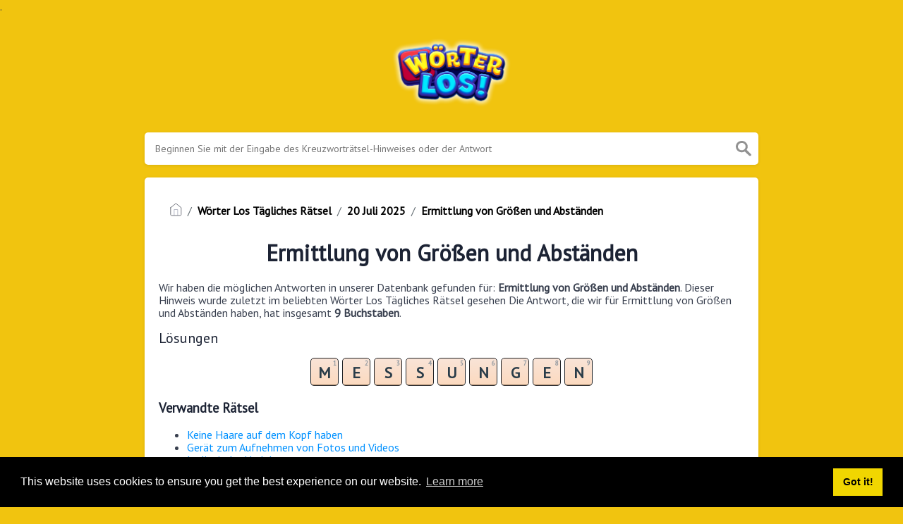

--- FILE ---
content_type: text/html; charset=UTF-8
request_url: https://worterlos.com/hilfe/ermittlung-von-grosen-und-abstanden-worter-los
body_size: 4382
content:
<!doctype html>
<html lang="en">
<head>
    <meta charset="UTF-8">
    <meta name="viewport" content="width=device-width, initial-scale=1, shrink-to-fit=no">

            <link rel="icon" type="image/png" href="/storage/app/media//worter-los.png">
    
    <title>Ermittlung von Größen und Abständen Wörter Los - WorterLos.com</title>
    <meta name="description" content="Nachfolgend finden Sie die Antwort für: Ermittlung von Größen und Abständen. Dieser Hinweis wurde zuletzt am gesehen 20 Juli 2025 Wörter Los Tägliches Rätsel.">
    
    <meta property="og:type" content="article"/>
	<meta property="og:title" content="Ermittlung von Größen und Abständen Wörter Los">.
	<meta property="og:description" content="Nachfolgend finden Sie die Antwort für: Ermittlung von Größen und Abständen. Dieser Hinweis wurde zuletzt am gesehen 20 Juli 2025 Wörter Los Tägliches Rätsel." />
	<meta property="og:url" content="https://worterlos.com/hilfe/ermittlung-von-grosen-und-abstanden-worter-los" />
	<meta property="og:site_name" content="Wörter Los" />
    <link rel="stylesheet" href="/themes/xwm-xwordth/assets/scss/crosswords.css">

    
    
    <link rel="preconnect" href="https://fonts.gstatic.com">
<link href="https://fonts.googleapis.com/css2?family=PT+Sans&family=Roboto:wght@100&display=swap" rel="stylesheet">
<style>
    body
    {
    				background: #f1c40f;
    	    	
    	    		font-family: 'PT Sans', sans-serif;
    	    }

	
	
	
	
	

		.container
    	{
    		    			max-width: 900px;
    		    	}
		
    .answer-letters .letter_box {
    display: inline-block;
    width: 40px;
    height: 40px;
    line-height: 40px;
    font-weight: bolder;
    color: #293c49;
    font-size: 22px;
    border-radius: 5px;
    margin: 2.5px;
    background: #f9e4d7;
    background: -moz-linear-gradient(top, #f9e4d7 0%, #fcdac0 94%, #cdaf92 98%, #765a3f 100%);
    background: -webkit-gradient(left top, left bottom, color-stop(0%, #f9e4d7), color-stop(94%, #fcdac0), color-stop(98%, #cdaf92), color-stop(100%, #765a3f));
    background: -webkit-linear-gradient(top, #f9e4d7 0%, #fcdac0 94%, #cdaf92 98%, #765a3f 100%);
    background: -o-linear-gradient(top, #f9e4d7 0%, #fcdac0 94%, #cdaf92 98%, #765a3f 100%);
    background: -ms-linear-gradient(top, #f9e4d7 0%, #fcdac0 94%, #cdaf92 98%, #765a3f 100%);
    background: linear-gradient(to bottom, #f9e4d7 0%, #fcdac0 94%, #cdaf92 98%, #765a3f 100%);
    filter: progid:DXImageTransform.Microsoft.gradient(startColorstr=&quot;#f9e4d7&quot;, endColorstr=&quot;#765a3f&quot;, GradientType=0);
}
.undersearch-txt {
    font-size: 13px;
    color: black;
    font-weight: bolder;
    display: none;
}
.data-list .data a {
    display: block;
    /* border: 1px solid #e4e4e4; */
    /* border-bottom: 2px solid #e4e4e4; */
    padding: 10px;
    border-radius: 4px;
    margin-bottom: 7px;
    font-weight: bold;
    font-size: 20px;
    background: #606e7b;
    color: #85a1b9;
}
header img {
    display: block;
    margin: 0 auto;
    max-width: 285px;
    max-height: 150px;
}
.letters {
    text-align: center;
}
.pakos a {
    background-image: linear-gradient(180deg,#C9495D 0%,#912F36 100%);
    color: #fde8bd;
    padding: 5px;
    display: block;
    font-size: 20px;
    color: white !important;
    box-sizing: border-box;
    border-radius: 5px;
    margin-bottom: 15px;
    border-bottom: 3px solid #5c1213;
    border-top: 1px solid #ecd8b6;
}
.pakos {
list-style-type: none;
    color: white;
    text-align: center;
    display: block;
}
.listos a {
    -webkit-border-radius: 5px;
    -moz-border-radius: 5px;
    -ms-border-radius: 5px;
    -o-border-radius: 5px;
    border-radius: 5px;
    font-size: 18px;
    padding: 10px 25px;
    margin-bottom: 7.5px;
    display: inline-block;
    background: #FFFFFF;
    border: 1px solid #E9D4F1;
    font-family: &#039;Nunito&#039;, sans-serif;
}
.listos {
    list-style-type: none;
}
.fr-fic {
    display: inline-block;
    float: left!important;
    margin: 10px;
    border: 2px solid black;
}
.poppy a {
    background: #f1c40f;
    color: #000000!important;
    border: 1px solid black!important;
    border-radius: 5px!important;
    font-weight: bolder;
    text-align: center;
    font-size: 20px;
    text-transform: uppercase;
}
header img {
    display: block;
    margin: 0 auto;
    max-width: 285px;
    max-height: 150px;
    width: 188px;
}
.breadcrumb {
    padding: 0.75rem 1rem;
    margin-bottom: 1rem;
    list-style: none;
    background-color: white;
    border-radius: 0.25rem;
}
.breadcrumb a {
    color: black;
    font-weight: bolder;
}
</style>    <script type='text/javascript' src='https://platform-api.sharethis.com/js/sharethis.js#property=62e7fd2d8fce6e001925d9fd&product=sop' async='async'></script>
<!-- Global site tag (gtag.js) - Google Analytics -->
<script async src="https://www.googletagmanager.com/gtag/js?id=UA-153843730-4"></script>
<script>
  window.dataLayer = window.dataLayer || [];
  function gtag(){dataLayer.push(arguments);}
  gtag('js', new Date());

  gtag('config', 'UA-153843730-4');
</script>
</head>
<body>
    
    <div class="container">
        <header>
            <a href="/">
                                    <img src="/storage/app/media/game_logo_new.png" alt="WorterLos.com">
                            </a>
        </header><!-- header -->
    </div><!-- container -->
    
    <div class="container">
                    <form class="search" autocomplete="off">
                <div class="drop-search">
                    <input type="text" name="q"
                                                    placeholder="Beginnen Sie mit der Eingabe des Kreuzworträtsel-Hinweises oder der Antwort"
                                                data-request="onCrosswordSearch" 
                        data-request-update="crosswordSearchResults: '#crosswordSearchResults'" 
                        data-track-input="500" 
                        class="searchbox">
                    <img src="/themes/xwm-xwordth/assets/img/search.svg" alt="Search">
                    <div class="drop-search-content" id="crosswordSearchResults"></div>
                </div>
                <div class="undersearch-txt" style="margin-top:5px">Oder geben Sie bekannte Buchstaben "Mus?c" (? für unbekannt) ein</div>
            </form>
            <br>
            </div>  


    <div class="container page-cont">


                    <div class="page">
                

<p><ol class="breadcrumb"><li class="breadcrumb-item"><a href="/"><img src="/themes/xwm-xwordth/assets/img/home.svg" alt="Homepage"></a></li> <li class="breadcrumb-item"><a href="https://worterlos.com/worter-los-tagliches-ratsel">Wörter Los Tägliches Rätsel</a></li> <li class="breadcrumb-item"><a href="https://worterlos.com/worter-los-tagliches-ratsel-20-juli-2025-losungen">20 Juli 2025</a></li> <li class="breadcrumb-item"><a href="https://worterlos.com/hilfe/ermittlung-von-grosen-und-abstanden-worter-los">Ermittlung von Größen und Abständen</a></li></ol> </p><h1 style="text-align:center;">Ermittlung von Größen und Abständen</h1><p></p><p>Wir haben die möglichen Antworten in unserer Datenbank gefunden für: <strong>Ermittlung von Größen und Abständen</strong>. Dieser Hinweis wurde zuletzt im beliebten Wörter Los Tägliches Rätsel gesehen Die Antwort, die wir für Ermittlung von Größen und Abständen haben, hat insgesamt <strong>9 Buchstaben</strong>.</p><p> <div class="answers"> <h1>Lösungen</h1> <div class="letters"> <div class="answer-letters"><div class="letter_box"><span>1</span>M</div><div class="letter_box"><span>2</span>E</div><div class="letter_box"><span>3</span>S</div><div class="letter_box"><span>4</span>S</div><div class="letter_box"><span>5</span>U</div><div class="letter_box"><span>6</span>N</div><div class="letter_box"><span>7</span>G</div><div class="letter_box"><span>8</span>E</div><div class="letter_box"><span>9</span>N</div></div></div> </div></p><p></p><h3>Verwandte Rätsel</h3><p><div class="related-clues-answers"> <ul> <li> <a href="https://worterlos.com/hilfe/keine-haare-auf-dem-kopf-haben-worter-los" class="main-btn"> Keine Haare auf dem Kopf haben</a></li> <li> <a href="https://worterlos.com/hilfe/gerat-zum-aufnehmen-von-fotos-und-videos-worter-los" class="main-btn"> Gerät zum Aufnehmen von Fotos und Videos</a></li> <li> <a href="https://worterlos.com/hilfe/italienische-nudelsorte-worter-los" class="main-btn"> Italienische Nudelsorte</a></li> <li> <a href="https://worterlos.com/hilfe/teil-des-korpers-von-der-schulter-bis-zur-hand-worter-los" class="main-btn"> Teil des Körpers von der Schulter bis zur Hand</a></li> <li> <a href="https://worterlos.com/hilfe/hartes-essbares-innere-in-einer-schale-worter-los" class="main-btn"> Hartes essbares Innere in einer Schale</a></li> </ul></div></p><p>Wenn Sie diese Kreuzworträtselfrage bereits gelöst haben und nach dem Hauptbeitrag suchen, gehen Sie zu <a href="https://worterlos.com/worter-los-tagliches-ratsel-20-juli-2025-losungen"><strong>Wörter Los Tägliches Rätsel 20 Juli 2025 Answers</strong></a></p><p></p>            </div>
            </div><!--  container-->
    

    <footer>
        <div class="container">
            <div class="footer-disclaimer">
                Wir sind in keiner Weise mit Joy Vendor verbunden oder unterstützt. Alle Bilder und Logos sind Eigentum ihrer jeweiligen Besitzer. Diese Seite dient nur zu Informationszwecken.
            </div>
            <div class="row">
                <div class="col-md-12">
                    <div class="brand">
                        <a href="/">WorterLos.com</a>
                    </div>
                    <div class="footer-links">
                        <a href="/">Home</a> |
                        <a href="/sitemap.xml">Sitemap</a> |
                        <a href="https://worterlos.com/privacy">Privacy</a> |
                        <a href="/archive">Archive</a>
                    </div>
                </div>
            </div>
        </div>
    </footer>


<script src="https://cdnjs.cloudflare.com/ajax/libs/jquery/3.5.1/jquery.min.js"></script>
<script src="/modules/system/assets/js/framework.js"></script>
<script src="/modules/system/assets/js/framework.extras.js"></script>
<link rel="stylesheet" property="stylesheet" href="/modules/system/assets/css/framework.extras.css">


<script>
    function getCookie(name) {
        var value = "; " + document.cookie;
        var parts = value.split("; " + name + "=");
        if (parts.length == 2) return parts.pop().split(";").shift();
        else return null;
    } 
    if (getCookie('mailbox')) {
        // console.log('mailbox exists');
    }
    else {
        // console.log('doesn\'t exist');
        document.cookie = 'mailbox=222; expires=Fri, 31 Dec 9999 23:59:59 GMT';

        setTimeout(function(){
          $("#mailmodal").modal();
        }, 5000);
    }
</script>

<link rel="stylesheet" type="text/css" href="//cdnjs.cloudflare.com/ajax/libs/cookieconsent2/3.1.0/cookieconsent.min.css">
<script src="//cdnjs.cloudflare.com/ajax/libs/cookieconsent2/3.1.0/cookieconsent.min.js"></script>
<script>
window.addEventListener("load", function(){
window.cookieconsent.initialise({
  "palette": {
    "popup": {
      "background": "#000"
    },
    "button": {
      "background": "#f1d600"
    }
  },
  "content": {
    "href": "/privacy"
  }
})});
</script>

<script>
function filterable() {
    var input, filter, ul, li, a, i, txtValue;
    input = document.getElementById("catInput");
    filter = input.value.toUpperCase();
    ul = document.getElementsByClassName("row")[0];
    li = ul.getElementsByClassName("filterable");
    for (i = 0; i < li.length; i++) {
        a = li[i].getElementsByClassName("searchable")[0];
        txtValue = a.textContent || a.innerText;
        if (txtValue.toUpperCase().indexOf(filter) > -1) {
            li[i].style.display = "";
        } else {
            li[i].style.display = "none";
        }
    }
}
$(function() {
    $(window).click(function() {
        $(".drop-search-content").hide();
    });
    $(".searchbox").focusin(function(event) {
        $(".drop-search-content").show();
    });
    $('.search').click(function(event){
        event.stopPropagation();
    });
});

$(function() {
    $("#nrLettersSelect").change(function() {
      var htmlString = "";
      var len = $(this).val();
      var incr = 0;
      for (var i = 0; i < len; i++) {
        incr = i+1;
        htmlString += "<div class='l-box' style='margin-right:3px'><span>"+incr+"</span><input type='text' name='' class='letter letterinput' maxlength='1'></div>";
      }
      $("#solverLettersOutput").html(htmlString);
    });
});

$(document).on('keydown', '.letterinput', function(e){
    var key = event.keyCode || event.charCode;

    if( key == 8 || key == 46 )
    {
        $(this).val("");
        // $(this).prev('.l-box .letterinput').focus();
        $(this).closest('div').prev().find(':input').first().focus();
    }else{
        if ($(this).val()) {
            // $(this).closest('.letterinput').focus();
            // $(':input:eq(' + ($(':input').index(this) + 1) + ')');
            $(this).closest('div').next().find(':input').first().focus();
        }
    }
});

</script>










<script defer src="https://static.cloudflareinsights.com/beacon.min.js/vcd15cbe7772f49c399c6a5babf22c1241717689176015" integrity="sha512-ZpsOmlRQV6y907TI0dKBHq9Md29nnaEIPlkf84rnaERnq6zvWvPUqr2ft8M1aS28oN72PdrCzSjY4U6VaAw1EQ==" data-cf-beacon='{"version":"2024.11.0","token":"32bb79838c6e467e963a46dde44f6e34","r":1,"server_timing":{"name":{"cfCacheStatus":true,"cfEdge":true,"cfExtPri":true,"cfL4":true,"cfOrigin":true,"cfSpeedBrain":true},"location_startswith":null}}' crossorigin="anonymous"></script>
</body>
</html>